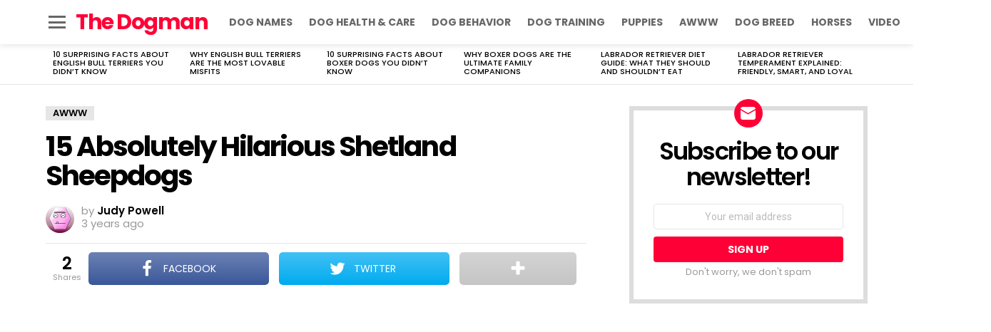

--- FILE ---
content_type: text/html; charset=utf-8
request_url: https://www.google.com/recaptcha/api2/aframe
body_size: 268
content:
<!DOCTYPE HTML><html><head><meta http-equiv="content-type" content="text/html; charset=UTF-8"></head><body><script nonce="lX1AK4OYk3yLdqMHGy4gRA">/** Anti-fraud and anti-abuse applications only. See google.com/recaptcha */ try{var clients={'sodar':'https://pagead2.googlesyndication.com/pagead/sodar?'};window.addEventListener("message",function(a){try{if(a.source===window.parent){var b=JSON.parse(a.data);var c=clients[b['id']];if(c){var d=document.createElement('img');d.src=c+b['params']+'&rc='+(localStorage.getItem("rc::a")?sessionStorage.getItem("rc::b"):"");window.document.body.appendChild(d);sessionStorage.setItem("rc::e",parseInt(sessionStorage.getItem("rc::e")||0)+1);localStorage.setItem("rc::h",'1768585582438');}}}catch(b){}});window.parent.postMessage("_grecaptcha_ready", "*");}catch(b){}</script></body></html>